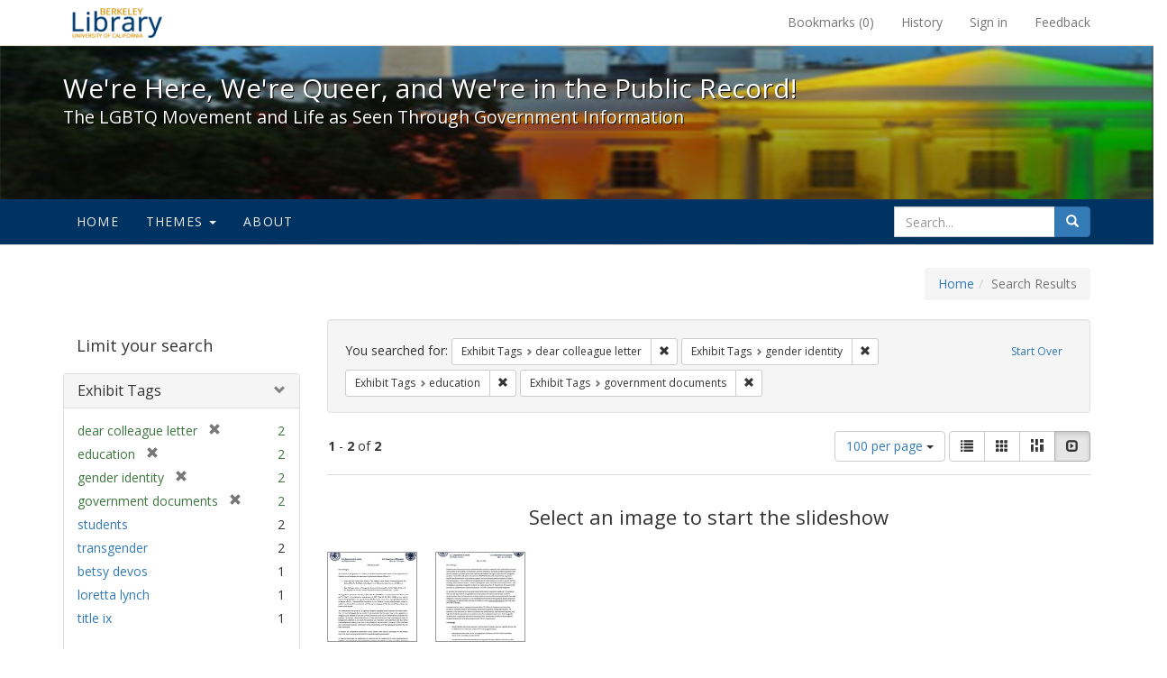

--- FILE ---
content_type: text/html; charset=utf-8
request_url: https://exhibits.lib.berkeley.edu/spotlight/queer/catalog?f%5Bexhibit_tags%5D%5B%5D=dear+colleague+letter&f%5Bexhibit_tags%5D%5B%5D=gender+identity&f%5Bexhibit_tags%5D%5B%5D=education&f%5Bexhibit_tags%5D%5B%5D=government+documents&per_page=100&view=slideshow
body_size: 25806
content:
<!DOCTYPE html>
<html lang="en" class="no-js">
  <head>
    <meta charset="utf-8">
    <meta http-equiv="Content-Type" content="text/html; charset=utf-8">

    <!-- Mobile viewport optimization h5bp.com/ad -->
    <meta name="HandheldFriendly" content="True">
    <meta name="viewport" content="width=device-width,initial-scale=1.0">

    <!-- Mobile IE allows us to activate ClearType technology for smoothing fonts for easy reading -->
    <!--[if IEMobile]>
      <meta http-equiv="cleartype" content="on">
    <![endif]-->

    <title>Exhibit Tags: 4 selected - We&#39;re Here, We&#39;re Queer, and We&#39;re in the Public Record! - Spotlight exhibits at the UC Berkeley Library Search Results</title>
    <link href="https://exhibits.lib.berkeley.edu/spotlight/queer/catalog/opensearch.xml" title="Exhibit Tags: 4 selected - We&#39;re Here, We&#39;re Queer, and We&#39;re in the Public Record! - Spotlight exhibits at the UC Berkeley Library Search Results" type="application/opensearchdescription+xml" rel="search"/>
    <link rel="shortcut icon" type="image/x-icon" href="/assets/favicon-23ef72b7ab4f78b7ed1311f9f4d5a961f2fecc7cfc6996473f54e7d6ca7428c8.ico" />
      <link rel="stylesheet" media="screen" href="/assets/application-6d6cd506ecb773eec691b6a59755b1a6abf414a6d9c01ff237312b1d034e85db.css" />
    <script src="/assets/application-815f620b9717eea3fdec4656b9984683220b03ada2525238c65d1be55a2f1af9.js"></script>
    <meta name="csrf-param" content="authenticity_token" />
<meta name="csrf-token" content="9xL1rcZAF0ncByZSil3GGqa67Czi58z3yu72DAG9kIZwjIhboLVddZcGZD4RoCjJcaFBJ2dsg09AkUeRL0Z8GQ==" />
      <meta name="totalResults" content="2" />
<meta name="startIndex" content="0" />
<meta name="itemsPerPage" content="100" />

  <link rel="alternate" type="application/rss+xml" title="RSS for results" href="/spotlight/queer/catalog.rss?f%5Bexhibit_tags%5D%5B%5D=dear+colleague+letter&amp;f%5Bexhibit_tags%5D%5B%5D=gender+identity&amp;f%5Bexhibit_tags%5D%5B%5D=education&amp;f%5Bexhibit_tags%5D%5B%5D=government+documents&amp;per_page=100&amp;view=slideshow" />
  <link rel="alternate" type="application/atom+xml" title="Atom for results" href="/spotlight/queer/catalog.atom?f%5Bexhibit_tags%5D%5B%5D=dear+colleague+letter&amp;f%5Bexhibit_tags%5D%5B%5D=gender+identity&amp;f%5Bexhibit_tags%5D%5B%5D=education&amp;f%5Bexhibit_tags%5D%5B%5D=government+documents&amp;per_page=100&amp;view=slideshow" />
  <link rel="alternate" type="application/json" title="JSON" href="/spotlight/queer/catalog.json?f%5Bexhibit_tags%5D%5B%5D=dear+colleague+letter&amp;f%5Bexhibit_tags%5D%5B%5D=gender+identity&amp;f%5Bexhibit_tags%5D%5B%5D=education&amp;f%5Bexhibit_tags%5D%5B%5D=government+documents&amp;per_page=100&amp;view=slideshow" />

    
    <meta name="twitter:card" />
    
    

    <!-- Le HTML5 shim, for IE6-8 support of HTML5 elements -->
    <!--[if lt IE 9]>
      <script src="//html5shim.googlecode.com/svn/trunk/html5.js"></script>
    <![endif]-->

  </head>
  <body class="blacklight-catalog blacklight-catalog-index">
  <div id="header-navbar" class="navbar navbar-default navbar-static-top navbar-inverse" role="navigation">
  <div class="container">
    <div class="navbar-header">
    <button type="button" class="navbar-toggle" data-toggle="collapse" data-target="#user-util-collapse">
      <span class="sr-only">Toggle navigation</span>
      <span class="icon-bar"></span>
      <span class="icon-bar"></span>
      <span class="icon-bar"></span>
    </button>
    <a class="navbar-brand" href="http://www.lib.berkeley.edu/">We&#39;re Here, We&#39;re Queer, and We&#39;re in the Public Record! - Spotlight exhibits at the UC Berkeley Library</a>
    </div>

    <div class="collapse navbar-collapse" id="user-util-collapse">
      <div class="navbar-right">

  <ul class="nav navbar-nav">
    
      <li><a id="bookmarks_nav" href="/bookmarks">
  Bookmarks
(<span data-role='bookmark-counter'>0</span>)
</a></li>

      <li><a href="/search_history">History</a>
</li>
  </ul>

  <ul class="nav navbar-nav">
    
      <li>
        <a href="/users/sign_in">Sign in</a>
      </li>
      <li>
        <a data-behavior="contact-link" data-target="report-problem-form" href="/spotlight/queer/contact/new">Feedback</a>
      </li>
  </ul>
</div>

    </div>
  </div>
</div>

    <div id="report-problem-form">
    <div class="container">
  <div class="row">
    <form class="col-md-offset-2 col-md-8  form-horizontal" role="form" id="new_contact_form" action="/spotlight/queer/contact" accept-charset="UTF-8" method="post"><input name="utf8" type="hidden" value="&#x2713;" /><input type="hidden" name="authenticity_token" value="ByOnWO0vmvabES0cHezBZY4Q+sSGzyk25xB6VEuIaLTPPEIUZ47Ij3eHD+7fVoZX1l3uYOuseOQmJx7WioFJ/Q==" />

      <h2>Contact Us</h2>
      <div class="form-group"><label class="control-label col-sm-3" for="contact_form_name">Name</label><div class="col-sm-9"><input class="form-control" type="text" name="contact_form[name]" id="contact_form_name" /></div></div>
      <span style="display:none;visibility:hidden;">
        <div class="form-group"><label class="control-label col-sm-3" for="contact_form_email_address">Ignore this text box. It is used to detect spammers. If you enter anything into this text box, your message will not be sent.</label><div class="col-sm-9"><input class="form-control" type="email" name="contact_form[email_address]" id="contact_form_email_address" /></div></div>
      </span>
      <div class="form-group"><label class="control-label col-sm-3" for="contact_form_email">Email</label><div class="col-sm-9"><input class="form-control" type="email" name="contact_form[email]" id="contact_form_email" /></div></div>
      <div class="form-group"><label class="control-label col-sm-3" for="contact_form_message">Message</label><div class="col-sm-9"><textarea rows="7" class="form-control" name="contact_form[message]" id="contact_form_message">
</textarea></div></div>
      <input type="hidden" value="https://exhibits.lib.berkeley.edu/spotlight/queer/catalog?f%5Bexhibit_tags%5D%5B%5D=dear+colleague+letter&amp;f%5Bexhibit_tags%5D%5B%5D=gender+identity&amp;f%5Bexhibit_tags%5D%5B%5D=education&amp;f%5Bexhibit_tags%5D%5B%5D=government+documents&amp;per_page=100&amp;view=slideshow" name="contact_form[current_url]" id="contact_form_current_url" />
      <div class="form-actions">
        <div class="primary-actions">
        <a class="btn btn-link" data-behavior="cancel-link" href="#">Cancel</a>
        <input type="submit" name="commit" value="Send" class="btn btn-primary" data-disable-with="Send" />
        </div>
      </div>
</form>  </div>
</div>

  </div>

<div class="masthead image-masthead ">
    <span class='background-container' style="background-image: url('http://exhibits.lib.berkeley.edu/images/1113/0,122,1236,124/1800,180/0/default.jpg')"></span>
    <span class='background-container-gradient'></span>

  

  <div class="container site-title-container">
    <div class="site-title h1">
        We&#39;re Here, We&#39;re Queer, and We&#39;re in the Public Record!
          <small>The LGBTQ Movement and Life as Seen Through Government Information</small>
    </div>
  </div>

  <div id="exhibit-navbar" class="exhibit-navbar navbar navbar-default" role="navigation">
  <div class="container">

    <ul class="nav navbar-nav">
      <li class=""><a href="/spotlight/queer">Home</a></li>
            <li class="dropdown">
      <a href="#" class="dropdown-toggle" data-toggle="dropdown">Themes <b class="caret"></b></a>
      <ul class="dropdown-menu">
          <li><a href="/spotlight/queer/feature/arts">Arts</a></li>
          <li><a href="/spotlight/queer/feature/education">Education</a></li>
          <li><a href="/spotlight/queer/feature/employment">Employment</a></li>
          <li><a href="/spotlight/queer/feature/family-community">Family &amp; Community</a></li>
          <li><a href="/spotlight/queer/feature/health">Health</a></li>
          <li><a href="/spotlight/queer/feature/immigration">Immigration</a></li>
          <li><a href="/spotlight/queer/feature/military">Military</a></li>
          <li><a href="/spotlight/queer/feature/political-pride">Political Pride</a></li>
          <li><a href="/spotlight/queer/feature/terminology">Terminology</a></li>
      </ul>
    </li>

        
          <li class=""><a href="/spotlight/queer/about/0bf8fd05-3d47-4109-92dd-5e78171e35bc">About</a></li>

    </ul>
      <div class="navbar-right navbar-nav nav">
        <form class="search-query-form clearfix navbar-form" role="search" action="https://exhibits.lib.berkeley.edu/spotlight/queer/catalog" accept-charset="UTF-8" method="get"><input name="utf8" type="hidden" value="&#x2713;" />
  <input type="hidden" name="f[exhibit_tags][]" value="dear colleague letter" />
<input type="hidden" name="f[exhibit_tags][]" value="gender identity" />
<input type="hidden" name="f[exhibit_tags][]" value="education" />
<input type="hidden" name="f[exhibit_tags][]" value="government documents" />
<input type="hidden" name="per_page" value="100" />
<input type="hidden" name="view" value="slideshow" />
<input type="hidden" name="exhibit_id" value="queer" />
  <div class="input-group">
      <input type="hidden" name="search_field" id="search_field" value="all_fields" />

    <label for="q" class="sr-only">search for</label>
    <input type="text" name="q" id="q" placeholder="Search..." class="search_q q form-control" data-autocomplete-enabled="false" data-autocomplete-path="/suggest" />

    <span class="input-group-btn">
      <button type="submit" class="btn btn-primary search-btn" id="search">
        <span class="submit-search-text">Search</span>
        <span class="glyphicon glyphicon-search"></span>
      </button>
    </span>
  </div>
</form>
      </div>
  </div>
</div>

</div>

<div class="container breadcrumbs-container">
  <div class="row">
    <div class="col-md-12">
      <ul class="breadcrumb"><li><a href="/spotlight/queer?q=">Home</a></li><li class="active">Search Results</li></ul>
    </div>
  </div>
</div>


  

  <div id="ajax-modal" class="modal fade" tabindex="-1" role="dialog" aria-labelledby="modal menu" aria-hidden="true">
  <div class="modal-dialog">
    <div class="modal-content">
    </div>
  </div>
</div>


  <div id="main-container" class="container">
    <div class="row">
  <div class="col-md-12">
    <div id="main-flashes">
      <div class="flash_messages">
</div>

    </div>
  </div>
</div>


    <div class="row">
      <div id="sidebar" class="col-md-3 col-sm-4">
  <div id="facets" class="facets sidenav">

  <div class="top-panel-heading panel-heading">
    <button type="button" class="facets-toggle" data-toggle="collapse" data-target="#facet-panel-collapse">
      <span class="sr-only">Toggle facets</span>
      <span class="icon-bar"></span>
      <span class="icon-bar"></span>
      <span class="icon-bar"></span>
    </button>

    <h2 class='facets-heading'>
      Limit your search
    </h2>
  </div>

  <div id="facet-panel-collapse" class="collapse panel-group">
    <div class="panel panel-default facet_limit blacklight-exhibit_tags facet_limit-active">
  <div class=" collapse-toggle panel-heading" aria-expanded="false" data-toggle="collapse" data-target="#facet-exhibit_tags">
    <h3 class="panel-title facet-field-heading">
      <a data-turbolinks="false" data-no-turbolink="true" href="#">Exhibit Tags</a>
    </h3>
  </div>
  <div id="facet-exhibit_tags" class="panel-collapse facet-content in">
    <div class="panel-body">
      <ul class="facet-values list-unstyled">
  <li><span class="facet-label"><span class="selected">dear colleague letter</span><a class="remove" href="/spotlight/queer/catalog?f%5Bexhibit_tags%5D%5B%5D=gender+identity&amp;f%5Bexhibit_tags%5D%5B%5D=education&amp;f%5Bexhibit_tags%5D%5B%5D=government+documents&amp;per_page=100&amp;view=slideshow"><span class="glyphicon glyphicon-remove"></span><span class="sr-only">[remove]</span></a></span><span class="selected facet-count">2</span></li><li><span class="facet-label"><span class="selected">education</span><a class="remove" href="/spotlight/queer/catalog?f%5Bexhibit_tags%5D%5B%5D=dear+colleague+letter&amp;f%5Bexhibit_tags%5D%5B%5D=gender+identity&amp;f%5Bexhibit_tags%5D%5B%5D=government+documents&amp;per_page=100&amp;view=slideshow"><span class="glyphicon glyphicon-remove"></span><span class="sr-only">[remove]</span></a></span><span class="selected facet-count">2</span></li><li><span class="facet-label"><span class="selected">gender identity</span><a class="remove" href="/spotlight/queer/catalog?f%5Bexhibit_tags%5D%5B%5D=dear+colleague+letter&amp;f%5Bexhibit_tags%5D%5B%5D=education&amp;f%5Bexhibit_tags%5D%5B%5D=government+documents&amp;per_page=100&amp;view=slideshow"><span class="glyphicon glyphicon-remove"></span><span class="sr-only">[remove]</span></a></span><span class="selected facet-count">2</span></li><li><span class="facet-label"><span class="selected">government documents</span><a class="remove" href="/spotlight/queer/catalog?f%5Bexhibit_tags%5D%5B%5D=dear+colleague+letter&amp;f%5Bexhibit_tags%5D%5B%5D=gender+identity&amp;f%5Bexhibit_tags%5D%5B%5D=education&amp;per_page=100&amp;view=slideshow"><span class="glyphicon glyphicon-remove"></span><span class="sr-only">[remove]</span></a></span><span class="selected facet-count">2</span></li><li><span class="facet-label"><a class="facet_select" href="/spotlight/queer/catalog?f%5Bexhibit_tags%5D%5B%5D=dear+colleague+letter&amp;f%5Bexhibit_tags%5D%5B%5D=gender+identity&amp;f%5Bexhibit_tags%5D%5B%5D=education&amp;f%5Bexhibit_tags%5D%5B%5D=government+documents&amp;f%5Bexhibit_tags%5D%5B%5D=students&amp;per_page=100&amp;view=slideshow">students</a></span><span class="facet-count">2</span></li><li><span class="facet-label"><a class="facet_select" href="/spotlight/queer/catalog?f%5Bexhibit_tags%5D%5B%5D=dear+colleague+letter&amp;f%5Bexhibit_tags%5D%5B%5D=gender+identity&amp;f%5Bexhibit_tags%5D%5B%5D=education&amp;f%5Bexhibit_tags%5D%5B%5D=government+documents&amp;f%5Bexhibit_tags%5D%5B%5D=transgender&amp;per_page=100&amp;view=slideshow">transgender</a></span><span class="facet-count">2</span></li><li><span class="facet-label"><a class="facet_select" href="/spotlight/queer/catalog?f%5Bexhibit_tags%5D%5B%5D=dear+colleague+letter&amp;f%5Bexhibit_tags%5D%5B%5D=gender+identity&amp;f%5Bexhibit_tags%5D%5B%5D=education&amp;f%5Bexhibit_tags%5D%5B%5D=government+documents&amp;f%5Bexhibit_tags%5D%5B%5D=betsy+devos&amp;per_page=100&amp;view=slideshow">betsy devos</a></span><span class="facet-count">1</span></li><li><span class="facet-label"><a class="facet_select" href="/spotlight/queer/catalog?f%5Bexhibit_tags%5D%5B%5D=dear+colleague+letter&amp;f%5Bexhibit_tags%5D%5B%5D=gender+identity&amp;f%5Bexhibit_tags%5D%5B%5D=education&amp;f%5Bexhibit_tags%5D%5B%5D=government+documents&amp;f%5Bexhibit_tags%5D%5B%5D=loretta+lynch&amp;per_page=100&amp;view=slideshow">loretta lynch</a></span><span class="facet-count">1</span></li><li><span class="facet-label"><a class="facet_select" href="/spotlight/queer/catalog?f%5Bexhibit_tags%5D%5B%5D=dear+colleague+letter&amp;f%5Bexhibit_tags%5D%5B%5D=gender+identity&amp;f%5Bexhibit_tags%5D%5B%5D=education&amp;f%5Bexhibit_tags%5D%5B%5D=government+documents&amp;f%5Bexhibit_tags%5D%5B%5D=title+ix&amp;per_page=100&amp;view=slideshow">title ix</a></span><span class="facet-count">1</span></li>

</ul>

    </div>
  </div>
</div>

  </div>
</div>

</div>

<div id="content" class="col-md-9 col-sm-8">
    <h2 class="sr-only top-content-title">Search Constraints</h2>






      <div id="appliedParams" class="clearfix constraints-container">
        <div class="pull-right">
          <a class="catalog_startOverLink btn btn-sm btn-text" id="startOverLink" href="/spotlight/queer/catalog?view=slideshow">Start Over</a>
        </div>
        <span class="constraints-label">You searched for:</span>
        
<span class="btn-group appliedFilter constraint filter filter-exhibit_tags">
  <span class="constraint-value btn btn-sm btn-default btn-disabled">
      <span class="filterName">Exhibit Tags</span>
      <span class="filterValue" title="dear colleague letter">dear colleague letter</span>
  </span>

    <a class="btn btn-default btn-sm remove dropdown-toggle" href="/spotlight/queer/catalog?f%5Bexhibit_tags%5D%5B%5D=gender+identity&amp;f%5Bexhibit_tags%5D%5B%5D=education&amp;f%5Bexhibit_tags%5D%5B%5D=government+documents&amp;per_page=100&amp;view=slideshow"><span class="glyphicon glyphicon-remove"></span><span class="sr-only">Remove constraint Exhibit Tags: dear colleague letter</span></a>
</span>


<span class="btn-group appliedFilter constraint filter filter-exhibit_tags">
  <span class="constraint-value btn btn-sm btn-default btn-disabled">
      <span class="filterName">Exhibit Tags</span>
      <span class="filterValue" title="gender identity">gender identity</span>
  </span>

    <a class="btn btn-default btn-sm remove dropdown-toggle" href="/spotlight/queer/catalog?f%5Bexhibit_tags%5D%5B%5D=dear+colleague+letter&amp;f%5Bexhibit_tags%5D%5B%5D=education&amp;f%5Bexhibit_tags%5D%5B%5D=government+documents&amp;per_page=100&amp;view=slideshow"><span class="glyphicon glyphicon-remove"></span><span class="sr-only">Remove constraint Exhibit Tags: gender identity</span></a>
</span>


<span class="btn-group appliedFilter constraint filter filter-exhibit_tags">
  <span class="constraint-value btn btn-sm btn-default btn-disabled">
      <span class="filterName">Exhibit Tags</span>
      <span class="filterValue" title="education">education</span>
  </span>

    <a class="btn btn-default btn-sm remove dropdown-toggle" href="/spotlight/queer/catalog?f%5Bexhibit_tags%5D%5B%5D=dear+colleague+letter&amp;f%5Bexhibit_tags%5D%5B%5D=gender+identity&amp;f%5Bexhibit_tags%5D%5B%5D=government+documents&amp;per_page=100&amp;view=slideshow"><span class="glyphicon glyphicon-remove"></span><span class="sr-only">Remove constraint Exhibit Tags: education</span></a>
</span>


<span class="btn-group appliedFilter constraint filter filter-exhibit_tags">
  <span class="constraint-value btn btn-sm btn-default btn-disabled">
      <span class="filterName">Exhibit Tags</span>
      <span class="filterValue" title="government documents">government documents</span>
  </span>

    <a class="btn btn-default btn-sm remove dropdown-toggle" href="/spotlight/queer/catalog?f%5Bexhibit_tags%5D%5B%5D=dear+colleague+letter&amp;f%5Bexhibit_tags%5D%5B%5D=gender+identity&amp;f%5Bexhibit_tags%5D%5B%5D=education&amp;per_page=100&amp;view=slideshow"><span class="glyphicon glyphicon-remove"></span><span class="sr-only">Remove constraint Exhibit Tags: government documents</span></a>
</span>

      </div>


<div id="sortAndPerPage" class="clearfix">
      <div class="page_links">
      <span class="page_entries">
        <strong>1</strong> - <strong>2</strong> of <strong>2</strong>
      </span>
    </div> 

  <div class="search-widgets pull-right">

  <span class="sr-only">Number of results to display per page</span>
<div id="per_page-dropdown" class="btn-group">
  <button type="button" class="btn btn-default dropdown-toggle" data-toggle="dropdown" aria-expanded="false">
    100 per page <span class="caret"></span>
  </button>
  <ul class="dropdown-menu" role="menu">
      <li><a href="/spotlight/queer/catalog?f%5Bexhibit_tags%5D%5B%5D=dear+colleague+letter&amp;f%5Bexhibit_tags%5D%5B%5D=gender+identity&amp;f%5Bexhibit_tags%5D%5B%5D=education&amp;f%5Bexhibit_tags%5D%5B%5D=government+documents&amp;per_page=50&amp;view=slideshow">50<span class="sr-only"> per page</span></a></li>
      <li><a href="/spotlight/queer/catalog?f%5Bexhibit_tags%5D%5B%5D=dear+colleague+letter&amp;f%5Bexhibit_tags%5D%5B%5D=gender+identity&amp;f%5Bexhibit_tags%5D%5B%5D=education&amp;f%5Bexhibit_tags%5D%5B%5D=government+documents&amp;per_page=10&amp;view=slideshow">10<span class="sr-only"> per page</span></a></li>
      <li><a href="/spotlight/queer/catalog?f%5Bexhibit_tags%5D%5B%5D=dear+colleague+letter&amp;f%5Bexhibit_tags%5D%5B%5D=gender+identity&amp;f%5Bexhibit_tags%5D%5B%5D=education&amp;f%5Bexhibit_tags%5D%5B%5D=government+documents&amp;per_page=20&amp;view=slideshow">20<span class="sr-only"> per page</span></a></li>
      <li><a href="/spotlight/queer/catalog?f%5Bexhibit_tags%5D%5B%5D=dear+colleague+letter&amp;f%5Bexhibit_tags%5D%5B%5D=gender+identity&amp;f%5Bexhibit_tags%5D%5B%5D=education&amp;f%5Bexhibit_tags%5D%5B%5D=government+documents&amp;per_page=100&amp;view=slideshow">100<span class="sr-only"> per page</span></a></li>
  </ul>
</div>

<div class="view-type">
  <span class="sr-only">View results as: </span>
  <div class="view-type-group btn-group">
      <a title="List" class="btn btn-default view-type-list " href="/spotlight/queer/catalog?f%5Bexhibit_tags%5D%5B%5D=dear+colleague+letter&amp;f%5Bexhibit_tags%5D%5B%5D=gender+identity&amp;f%5Bexhibit_tags%5D%5B%5D=education&amp;f%5Bexhibit_tags%5D%5B%5D=government+documents&amp;per_page=100&amp;view=list">
        <span class="glyphicon glyphicon-list view-icon-list"></span>
        <span class="caption">List</span>
</a>      <a title="Gallery" class="btn btn-default view-type-gallery " href="/spotlight/queer/catalog?f%5Bexhibit_tags%5D%5B%5D=dear+colleague+letter&amp;f%5Bexhibit_tags%5D%5B%5D=gender+identity&amp;f%5Bexhibit_tags%5D%5B%5D=education&amp;f%5Bexhibit_tags%5D%5B%5D=government+documents&amp;per_page=100&amp;view=gallery">
        <span class="glyphicon glyphicon-gallery view-icon-gallery"></span>
        <span class="caption">Gallery</span>
</a>      <a title="Masonry" class="btn btn-default view-type-masonry " href="/spotlight/queer/catalog?f%5Bexhibit_tags%5D%5B%5D=dear+colleague+letter&amp;f%5Bexhibit_tags%5D%5B%5D=gender+identity&amp;f%5Bexhibit_tags%5D%5B%5D=education&amp;f%5Bexhibit_tags%5D%5B%5D=government+documents&amp;per_page=100&amp;view=masonry">
        <span class="glyphicon glyphicon-masonry view-icon-masonry"></span>
        <span class="caption">Masonry</span>
</a>      <a title="Slideshow" class="btn btn-default view-type-slideshow active" href="/spotlight/queer/catalog?f%5Bexhibit_tags%5D%5B%5D=dear+colleague+letter&amp;f%5Bexhibit_tags%5D%5B%5D=gender+identity&amp;f%5Bexhibit_tags%5D%5B%5D=education&amp;f%5Bexhibit_tags%5D%5B%5D=government+documents&amp;per_page=100&amp;view=slideshow">
        <span class="glyphicon glyphicon-slideshow view-icon-slideshow"></span>
        <span class="caption">Slideshow</span>
</a>  </div>
</div>
</div>
</div>


<h2 class="sr-only">Search Results</h2>

  <div id="documents" class="row slideshow-documents">
  <div class="info">
    <h3>Select an image to start the slideshow</h3>
  </div>

  <div class="grid">
    <div class="document">
  <div class="thumbnail">
    <a data-slide-to="0" data-toggle="modal" data-target="#slideshow-modal" href="#">
          <img src="/images/1162/full/!400,400/0/default.jpg" alt="Default" />
</a>  </div>
</div>
<div class="document">
  <div class="thumbnail">
    <a data-slide-to="1" data-toggle="modal" data-target="#slideshow-modal" href="#">
          <img src="/images/1161/full/!400,400/0/default.jpg" alt="Default" />
</a>  </div>
</div>

  </div>

    <!-- Modal -->
  <div class="slideshow-modal modal fade" id="slideshow-modal" tabindex="-1" role="dialog" aria-labelledby="slideshow-modal-label" aria-hidden="true">
    <div class="modal-dialog col-md-10">
      <div class="modal-content">
        <div class="modal-header">
          <button type="button" class="close" data-dismiss="modal" aria-hidden="true"><span class="glyphicon glyphicon-remove"></span></button>
        </div>
        <div class="modal-body">
          
      <div id="slideshow" class="slideshow-presenter">
    <!-- Wrapper for slides -->
    <div class="slideshow-inner">
      <div class="item active">
  <div class="frame">
      <img src="/images/1162/full/!400,400/0/default.jpg" alt="Default" />
      <div class="caption">
        Dear Colleague Letter on the withdrawal of Title IX guidance 
      </div>
      <span class="counter">
        1 of 2
      </span>
  </div>
</div>
<div class="item">
  <div class="frame">
      <img src="/images/1161/full/!400,400/0/default.jpg" alt="Default" />
      <div class="caption">
        Dear Colleague Letter on transgender student status
      </div>
      <span class="counter">
        2 of 2
      </span>
  </div>
</div>

    </div>

    <!-- Controls -->
    <a class="left carousel-control prev" href="#slideshow" data-slide="prev">
      <span class="glyphicon glyphicon-chevron-left"></span>
    </a>
    <a class="right carousel-control next" href="#slideshow" data-slide="next">
      <span class="glyphicon glyphicon-chevron-right"></span>
    </a>

  </div>



        </div>
      </div>
    </div>
  </div>

</div>




</div>

    </div>
  </div>

  <footer class="ucb_footer">
    <div class="row">
        <div class="container compliance"><p>Copyright &copy; The Regents of the University of California. All rights reserved.</p><p>Except where otherwise noted, this work is subject to a <a href="https://www.lib.berkeley.edu/about/creative-commons">Creative Commons Attribution-Noncommercial 4.0 License</a>.</p>
        <b><a href="https://www.lib.berkeley.edu/about/privacy-policy">PRIVACY</a> | 
        <a href="https://dac.berkeley.edu/web-accessibility">ACCESSIBILITY</a> | 
        <a href="https://ophd.berkeley.edu/policies-and-procedures/nondiscrimination-policy-statement">NONDISCRIMINATION</a></b>
       </div>
    </div>
</footer>

<script async src="https://www.googletagmanager.com/gtag/js?id=G-V8EW4J2BMN"></script>
<script>
  window.dataLayer = window.dataLayer || [];
  function gtag(){dataLayer.push(arguments);}
  gtag('js', new Date());

  gtag('config', 'G-V8EW4J2BMN');
</script>



  </body>
</html>
